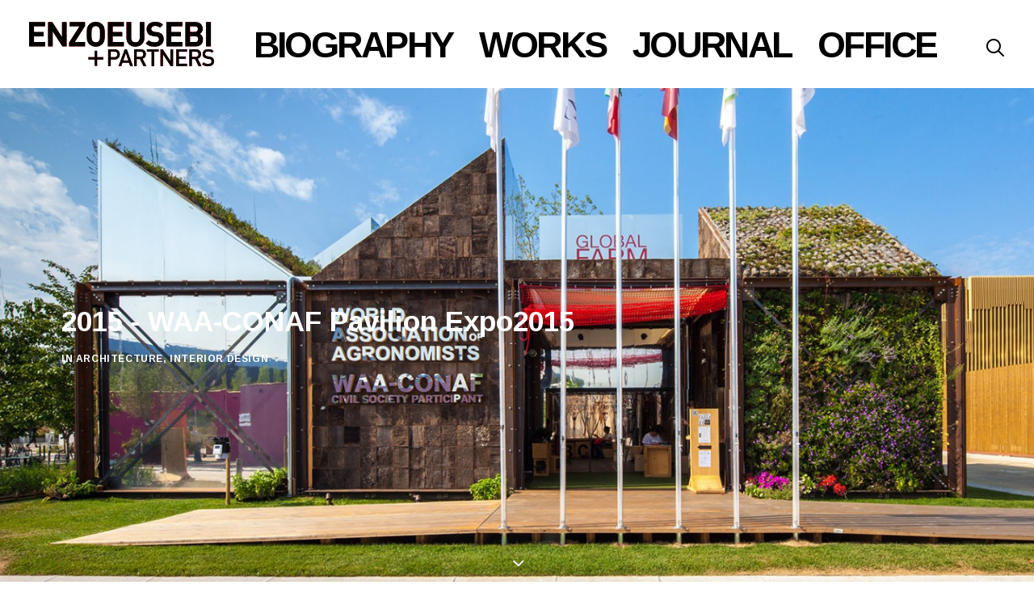

--- FILE ---
content_type: text/html; charset=UTF-8
request_url: https://www.enzoeusebi.it/portfolio/2015-waa-conaf-pavilion-expo2015/
body_size: 16652
content:
<!DOCTYPE html>
<html class=&quot;no-touch&quot; dir="ltr" lang="it-IT" prefix="og: https://ogp.me/ns#" xmlns="http://www.w3.org/1999/xhtml" prefix="og: http://ogp.me/ns# fb: http://ogp.me/ns/fb#">
<head>
<meta http-equiv="Content-Type" content="text/html; charset=UTF-8">
<meta name="viewport" content="width=device-width, initial-scale=1">
<link rel="profile" href="http://gmpg.org/xfn/11">
<link rel="pingback" href="https://www.enzoeusebi.it/xmlrpc.php">
<title>2015 – WAA-CONAF Pavilion Expo2015 - Enzo Eusebi</title>

		<!-- All in One SEO 4.5.4 - aioseo.com -->
		<meta name="robots" content="max-image-preview:large" />
		<link rel="canonical" href="https://www.enzoeusebi.it/portfolio/2015-waa-conaf-pavilion-expo2015/" />
		<meta name="generator" content="All in One SEO (AIOSEO) 4.5.4" />
		<meta property="og:locale" content="it_IT" />
		<meta property="og:site_name" content="Enzo Eusebi - Atelier di architettura, planning, interior, design, grafica" />
		<meta property="og:type" content="article" />
		<meta property="og:title" content="2015 – WAA-CONAF Pavilion Expo2015 - Enzo Eusebi" />
		<meta property="og:url" content="https://www.enzoeusebi.it/portfolio/2015-waa-conaf-pavilion-expo2015/" />
		<meta property="article:published_time" content="2015-01-13T14:52:32+00:00" />
		<meta property="article:modified_time" content="2021-11-02T11:18:28+00:00" />
		<meta name="twitter:card" content="summary_large_image" />
		<meta name="twitter:title" content="2015 – WAA-CONAF Pavilion Expo2015 - Enzo Eusebi" />
		<script type="application/ld+json" class="aioseo-schema">
			{"@context":"https:\/\/schema.org","@graph":[{"@type":"BreadcrumbList","@id":"https:\/\/www.enzoeusebi.it\/portfolio\/2015-waa-conaf-pavilion-expo2015\/#breadcrumblist","itemListElement":[{"@type":"ListItem","@id":"https:\/\/www.enzoeusebi.it\/#listItem","position":1,"name":"Home","item":"https:\/\/www.enzoeusebi.it\/","nextItem":"https:\/\/www.enzoeusebi.it\/portfolio\/2015-waa-conaf-pavilion-expo2015\/#listItem"},{"@type":"ListItem","@id":"https:\/\/www.enzoeusebi.it\/portfolio\/2015-waa-conaf-pavilion-expo2015\/#listItem","position":2,"name":"2015 - WAA-CONAF Pavilion Expo2015","previousItem":"https:\/\/www.enzoeusebi.it\/#listItem"}]},{"@type":"Organization","@id":"https:\/\/www.enzoeusebi.it\/#organization","name":"Enzo Eusebi","url":"https:\/\/www.enzoeusebi.it\/"},{"@type":"Person","@id":"https:\/\/www.enzoeusebi.it\/author\/enzo-eusebi\/#author","url":"https:\/\/www.enzoeusebi.it\/author\/enzo-eusebi\/","name":"ENZO EUSEBI","image":{"@type":"ImageObject","@id":"https:\/\/www.enzoeusebi.it\/portfolio\/2015-waa-conaf-pavilion-expo2015\/#authorImage","url":"https:\/\/secure.gravatar.com\/avatar\/11cdfe67fce4bc18fa585171e12a1883?s=96&d=mm&r=g","width":96,"height":96,"caption":"ENZO EUSEBI"}},{"@type":"WebPage","@id":"https:\/\/www.enzoeusebi.it\/portfolio\/2015-waa-conaf-pavilion-expo2015\/#webpage","url":"https:\/\/www.enzoeusebi.it\/portfolio\/2015-waa-conaf-pavilion-expo2015\/","name":"2015 \u2013 WAA-CONAF Pavilion Expo2015 - Enzo Eusebi","inLanguage":"it-IT","isPartOf":{"@id":"https:\/\/www.enzoeusebi.it\/#website"},"breadcrumb":{"@id":"https:\/\/www.enzoeusebi.it\/portfolio\/2015-waa-conaf-pavilion-expo2015\/#breadcrumblist"},"author":{"@id":"https:\/\/www.enzoeusebi.it\/author\/enzo-eusebi\/#author"},"creator":{"@id":"https:\/\/www.enzoeusebi.it\/author\/enzo-eusebi\/#author"},"image":{"@type":"ImageObject","url":"https:\/\/www.enzoeusebi.it\/wp-content\/uploads\/2016\/01\/18.jpg","@id":"https:\/\/www.enzoeusebi.it\/portfolio\/2015-waa-conaf-pavilion-expo2015\/#mainImage","width":1500,"height":1000},"primaryImageOfPage":{"@id":"https:\/\/www.enzoeusebi.it\/portfolio\/2015-waa-conaf-pavilion-expo2015\/#mainImage"},"datePublished":"2015-01-13T15:52:32+01:00","dateModified":"2021-11-02T12:18:28+01:00"},{"@type":"WebSite","@id":"https:\/\/www.enzoeusebi.it\/#website","url":"https:\/\/www.enzoeusebi.it\/","name":"Enzo Eusebi","description":"Atelier di architettura, planning, interior, design, grafica","inLanguage":"it-IT","publisher":{"@id":"https:\/\/www.enzoeusebi.it\/#organization"}}]}
		</script>
		<!-- All in One SEO -->

<link rel='dns-prefetch' href='//fonts.googleapis.com' />
<link rel="alternate" type="application/rss+xml" title="Enzo Eusebi &raquo; Feed" href="https://www.enzoeusebi.it/feed/" />
<link rel="alternate" type="application/rss+xml" title="Enzo Eusebi &raquo; Feed dei commenti" href="https://www.enzoeusebi.it/comments/feed/" />
<link rel="alternate" type="application/rss+xml" title="Enzo Eusebi &raquo; 2015 &#8211; WAA-CONAF Pavilion Expo2015 Feed dei commenti" href="https://www.enzoeusebi.it/portfolio/2015-waa-conaf-pavilion-expo2015/feed/" />
		<!-- This site uses the Google Analytics by MonsterInsights plugin v9.11.1 - Using Analytics tracking - https://www.monsterinsights.com/ -->
		<!-- Nota: MonsterInsights non è attualmente configurato su questo sito. Il proprietario del sito deve autenticarsi con Google Analytics nel pannello delle impostazioni di MonsterInsights. -->
					<!-- No tracking code set -->
				<!-- / Google Analytics by MonsterInsights -->
		<script type="text/javascript">
/* <![CDATA[ */
window._wpemojiSettings = {"baseUrl":"https:\/\/s.w.org\/images\/core\/emoji\/14.0.0\/72x72\/","ext":".png","svgUrl":"https:\/\/s.w.org\/images\/core\/emoji\/14.0.0\/svg\/","svgExt":".svg","source":{"concatemoji":"https:\/\/www.enzoeusebi.it\/wp-includes\/js\/wp-emoji-release.min.js?ver=ecf54d8458dcdd6cbdc813cdfa304c3d"}};
/*! This file is auto-generated */
!function(i,n){var o,s,e;function c(e){try{var t={supportTests:e,timestamp:(new Date).valueOf()};sessionStorage.setItem(o,JSON.stringify(t))}catch(e){}}function p(e,t,n){e.clearRect(0,0,e.canvas.width,e.canvas.height),e.fillText(t,0,0);var t=new Uint32Array(e.getImageData(0,0,e.canvas.width,e.canvas.height).data),r=(e.clearRect(0,0,e.canvas.width,e.canvas.height),e.fillText(n,0,0),new Uint32Array(e.getImageData(0,0,e.canvas.width,e.canvas.height).data));return t.every(function(e,t){return e===r[t]})}function u(e,t,n){switch(t){case"flag":return n(e,"\ud83c\udff3\ufe0f\u200d\u26a7\ufe0f","\ud83c\udff3\ufe0f\u200b\u26a7\ufe0f")?!1:!n(e,"\ud83c\uddfa\ud83c\uddf3","\ud83c\uddfa\u200b\ud83c\uddf3")&&!n(e,"\ud83c\udff4\udb40\udc67\udb40\udc62\udb40\udc65\udb40\udc6e\udb40\udc67\udb40\udc7f","\ud83c\udff4\u200b\udb40\udc67\u200b\udb40\udc62\u200b\udb40\udc65\u200b\udb40\udc6e\u200b\udb40\udc67\u200b\udb40\udc7f");case"emoji":return!n(e,"\ud83e\udef1\ud83c\udffb\u200d\ud83e\udef2\ud83c\udfff","\ud83e\udef1\ud83c\udffb\u200b\ud83e\udef2\ud83c\udfff")}return!1}function f(e,t,n){var r="undefined"!=typeof WorkerGlobalScope&&self instanceof WorkerGlobalScope?new OffscreenCanvas(300,150):i.createElement("canvas"),a=r.getContext("2d",{willReadFrequently:!0}),o=(a.textBaseline="top",a.font="600 32px Arial",{});return e.forEach(function(e){o[e]=t(a,e,n)}),o}function t(e){var t=i.createElement("script");t.src=e,t.defer=!0,i.head.appendChild(t)}"undefined"!=typeof Promise&&(o="wpEmojiSettingsSupports",s=["flag","emoji"],n.supports={everything:!0,everythingExceptFlag:!0},e=new Promise(function(e){i.addEventListener("DOMContentLoaded",e,{once:!0})}),new Promise(function(t){var n=function(){try{var e=JSON.parse(sessionStorage.getItem(o));if("object"==typeof e&&"number"==typeof e.timestamp&&(new Date).valueOf()<e.timestamp+604800&&"object"==typeof e.supportTests)return e.supportTests}catch(e){}return null}();if(!n){if("undefined"!=typeof Worker&&"undefined"!=typeof OffscreenCanvas&&"undefined"!=typeof URL&&URL.createObjectURL&&"undefined"!=typeof Blob)try{var e="postMessage("+f.toString()+"("+[JSON.stringify(s),u.toString(),p.toString()].join(",")+"));",r=new Blob([e],{type:"text/javascript"}),a=new Worker(URL.createObjectURL(r),{name:"wpTestEmojiSupports"});return void(a.onmessage=function(e){c(n=e.data),a.terminate(),t(n)})}catch(e){}c(n=f(s,u,p))}t(n)}).then(function(e){for(var t in e)n.supports[t]=e[t],n.supports.everything=n.supports.everything&&n.supports[t],"flag"!==t&&(n.supports.everythingExceptFlag=n.supports.everythingExceptFlag&&n.supports[t]);n.supports.everythingExceptFlag=n.supports.everythingExceptFlag&&!n.supports.flag,n.DOMReady=!1,n.readyCallback=function(){n.DOMReady=!0}}).then(function(){return e}).then(function(){var e;n.supports.everything||(n.readyCallback(),(e=n.source||{}).concatemoji?t(e.concatemoji):e.wpemoji&&e.twemoji&&(t(e.twemoji),t(e.wpemoji)))}))}((window,document),window._wpemojiSettings);
/* ]]> */
</script>
<link rel='stylesheet' id='formidable-css' href='https://www.enzoeusebi.it/wp-content/uploads/formidable/css/formidablepro.css?ver=2.0.15' type='text/css' media='all' />
<link rel='stylesheet' id='sbr_styles-css' href='https://www.enzoeusebi.it/wp-content/plugins/reviews-feed/assets/css/sbr-styles.css?ver=1.1' type='text/css' media='all' />
<link rel='stylesheet' id='sbi_styles-css' href='https://www.enzoeusebi.it/wp-content/plugins/instagram-feed/css/sbi-styles.min.css?ver=6.2.7' type='text/css' media='all' />
<style id='wp-emoji-styles-inline-css' type='text/css'>

	img.wp-smiley, img.emoji {
		display: inline !important;
		border: none !important;
		box-shadow: none !important;
		height: 1em !important;
		width: 1em !important;
		margin: 0 0.07em !important;
		vertical-align: -0.1em !important;
		background: none !important;
		padding: 0 !important;
	}
</style>
<link rel='stylesheet' id='wp-block-library-css' href='https://www.enzoeusebi.it/wp-includes/css/dist/block-library/style.min.css?ver=ecf54d8458dcdd6cbdc813cdfa304c3d' type='text/css' media='all' />
<style id='classic-theme-styles-inline-css' type='text/css'>
/*! This file is auto-generated */
.wp-block-button__link{color:#fff;background-color:#32373c;border-radius:9999px;box-shadow:none;text-decoration:none;padding:calc(.667em + 2px) calc(1.333em + 2px);font-size:1.125em}.wp-block-file__button{background:#32373c;color:#fff;text-decoration:none}
</style>
<style id='global-styles-inline-css' type='text/css'>
body{--wp--preset--color--black: #000000;--wp--preset--color--cyan-bluish-gray: #abb8c3;--wp--preset--color--white: #ffffff;--wp--preset--color--pale-pink: #f78da7;--wp--preset--color--vivid-red: #cf2e2e;--wp--preset--color--luminous-vivid-orange: #ff6900;--wp--preset--color--luminous-vivid-amber: #fcb900;--wp--preset--color--light-green-cyan: #7bdcb5;--wp--preset--color--vivid-green-cyan: #00d084;--wp--preset--color--pale-cyan-blue: #8ed1fc;--wp--preset--color--vivid-cyan-blue: #0693e3;--wp--preset--color--vivid-purple: #9b51e0;--wp--preset--gradient--vivid-cyan-blue-to-vivid-purple: linear-gradient(135deg,rgba(6,147,227,1) 0%,rgb(155,81,224) 100%);--wp--preset--gradient--light-green-cyan-to-vivid-green-cyan: linear-gradient(135deg,rgb(122,220,180) 0%,rgb(0,208,130) 100%);--wp--preset--gradient--luminous-vivid-amber-to-luminous-vivid-orange: linear-gradient(135deg,rgba(252,185,0,1) 0%,rgba(255,105,0,1) 100%);--wp--preset--gradient--luminous-vivid-orange-to-vivid-red: linear-gradient(135deg,rgba(255,105,0,1) 0%,rgb(207,46,46) 100%);--wp--preset--gradient--very-light-gray-to-cyan-bluish-gray: linear-gradient(135deg,rgb(238,238,238) 0%,rgb(169,184,195) 100%);--wp--preset--gradient--cool-to-warm-spectrum: linear-gradient(135deg,rgb(74,234,220) 0%,rgb(151,120,209) 20%,rgb(207,42,186) 40%,rgb(238,44,130) 60%,rgb(251,105,98) 80%,rgb(254,248,76) 100%);--wp--preset--gradient--blush-light-purple: linear-gradient(135deg,rgb(255,206,236) 0%,rgb(152,150,240) 100%);--wp--preset--gradient--blush-bordeaux: linear-gradient(135deg,rgb(254,205,165) 0%,rgb(254,45,45) 50%,rgb(107,0,62) 100%);--wp--preset--gradient--luminous-dusk: linear-gradient(135deg,rgb(255,203,112) 0%,rgb(199,81,192) 50%,rgb(65,88,208) 100%);--wp--preset--gradient--pale-ocean: linear-gradient(135deg,rgb(255,245,203) 0%,rgb(182,227,212) 50%,rgb(51,167,181) 100%);--wp--preset--gradient--electric-grass: linear-gradient(135deg,rgb(202,248,128) 0%,rgb(113,206,126) 100%);--wp--preset--gradient--midnight: linear-gradient(135deg,rgb(2,3,129) 0%,rgb(40,116,252) 100%);--wp--preset--font-size--small: 13px;--wp--preset--font-size--medium: 20px;--wp--preset--font-size--large: 36px;--wp--preset--font-size--x-large: 42px;--wp--preset--spacing--20: 0.44rem;--wp--preset--spacing--30: 0.67rem;--wp--preset--spacing--40: 1rem;--wp--preset--spacing--50: 1.5rem;--wp--preset--spacing--60: 2.25rem;--wp--preset--spacing--70: 3.38rem;--wp--preset--spacing--80: 5.06rem;--wp--preset--shadow--natural: 6px 6px 9px rgba(0, 0, 0, 0.2);--wp--preset--shadow--deep: 12px 12px 50px rgba(0, 0, 0, 0.4);--wp--preset--shadow--sharp: 6px 6px 0px rgba(0, 0, 0, 0.2);--wp--preset--shadow--outlined: 6px 6px 0px -3px rgba(255, 255, 255, 1), 6px 6px rgba(0, 0, 0, 1);--wp--preset--shadow--crisp: 6px 6px 0px rgba(0, 0, 0, 1);}:where(.is-layout-flex){gap: 0.5em;}:where(.is-layout-grid){gap: 0.5em;}body .is-layout-flow > .alignleft{float: left;margin-inline-start: 0;margin-inline-end: 2em;}body .is-layout-flow > .alignright{float: right;margin-inline-start: 2em;margin-inline-end: 0;}body .is-layout-flow > .aligncenter{margin-left: auto !important;margin-right: auto !important;}body .is-layout-constrained > .alignleft{float: left;margin-inline-start: 0;margin-inline-end: 2em;}body .is-layout-constrained > .alignright{float: right;margin-inline-start: 2em;margin-inline-end: 0;}body .is-layout-constrained > .aligncenter{margin-left: auto !important;margin-right: auto !important;}body .is-layout-constrained > :where(:not(.alignleft):not(.alignright):not(.alignfull)){max-width: var(--wp--style--global--content-size);margin-left: auto !important;margin-right: auto !important;}body .is-layout-constrained > .alignwide{max-width: var(--wp--style--global--wide-size);}body .is-layout-flex{display: flex;}body .is-layout-flex{flex-wrap: wrap;align-items: center;}body .is-layout-flex > *{margin: 0;}body .is-layout-grid{display: grid;}body .is-layout-grid > *{margin: 0;}:where(.wp-block-columns.is-layout-flex){gap: 2em;}:where(.wp-block-columns.is-layout-grid){gap: 2em;}:where(.wp-block-post-template.is-layout-flex){gap: 1.25em;}:where(.wp-block-post-template.is-layout-grid){gap: 1.25em;}.has-black-color{color: var(--wp--preset--color--black) !important;}.has-cyan-bluish-gray-color{color: var(--wp--preset--color--cyan-bluish-gray) !important;}.has-white-color{color: var(--wp--preset--color--white) !important;}.has-pale-pink-color{color: var(--wp--preset--color--pale-pink) !important;}.has-vivid-red-color{color: var(--wp--preset--color--vivid-red) !important;}.has-luminous-vivid-orange-color{color: var(--wp--preset--color--luminous-vivid-orange) !important;}.has-luminous-vivid-amber-color{color: var(--wp--preset--color--luminous-vivid-amber) !important;}.has-light-green-cyan-color{color: var(--wp--preset--color--light-green-cyan) !important;}.has-vivid-green-cyan-color{color: var(--wp--preset--color--vivid-green-cyan) !important;}.has-pale-cyan-blue-color{color: var(--wp--preset--color--pale-cyan-blue) !important;}.has-vivid-cyan-blue-color{color: var(--wp--preset--color--vivid-cyan-blue) !important;}.has-vivid-purple-color{color: var(--wp--preset--color--vivid-purple) !important;}.has-black-background-color{background-color: var(--wp--preset--color--black) !important;}.has-cyan-bluish-gray-background-color{background-color: var(--wp--preset--color--cyan-bluish-gray) !important;}.has-white-background-color{background-color: var(--wp--preset--color--white) !important;}.has-pale-pink-background-color{background-color: var(--wp--preset--color--pale-pink) !important;}.has-vivid-red-background-color{background-color: var(--wp--preset--color--vivid-red) !important;}.has-luminous-vivid-orange-background-color{background-color: var(--wp--preset--color--luminous-vivid-orange) !important;}.has-luminous-vivid-amber-background-color{background-color: var(--wp--preset--color--luminous-vivid-amber) !important;}.has-light-green-cyan-background-color{background-color: var(--wp--preset--color--light-green-cyan) !important;}.has-vivid-green-cyan-background-color{background-color: var(--wp--preset--color--vivid-green-cyan) !important;}.has-pale-cyan-blue-background-color{background-color: var(--wp--preset--color--pale-cyan-blue) !important;}.has-vivid-cyan-blue-background-color{background-color: var(--wp--preset--color--vivid-cyan-blue) !important;}.has-vivid-purple-background-color{background-color: var(--wp--preset--color--vivid-purple) !important;}.has-black-border-color{border-color: var(--wp--preset--color--black) !important;}.has-cyan-bluish-gray-border-color{border-color: var(--wp--preset--color--cyan-bluish-gray) !important;}.has-white-border-color{border-color: var(--wp--preset--color--white) !important;}.has-pale-pink-border-color{border-color: var(--wp--preset--color--pale-pink) !important;}.has-vivid-red-border-color{border-color: var(--wp--preset--color--vivid-red) !important;}.has-luminous-vivid-orange-border-color{border-color: var(--wp--preset--color--luminous-vivid-orange) !important;}.has-luminous-vivid-amber-border-color{border-color: var(--wp--preset--color--luminous-vivid-amber) !important;}.has-light-green-cyan-border-color{border-color: var(--wp--preset--color--light-green-cyan) !important;}.has-vivid-green-cyan-border-color{border-color: var(--wp--preset--color--vivid-green-cyan) !important;}.has-pale-cyan-blue-border-color{border-color: var(--wp--preset--color--pale-cyan-blue) !important;}.has-vivid-cyan-blue-border-color{border-color: var(--wp--preset--color--vivid-cyan-blue) !important;}.has-vivid-purple-border-color{border-color: var(--wp--preset--color--vivid-purple) !important;}.has-vivid-cyan-blue-to-vivid-purple-gradient-background{background: var(--wp--preset--gradient--vivid-cyan-blue-to-vivid-purple) !important;}.has-light-green-cyan-to-vivid-green-cyan-gradient-background{background: var(--wp--preset--gradient--light-green-cyan-to-vivid-green-cyan) !important;}.has-luminous-vivid-amber-to-luminous-vivid-orange-gradient-background{background: var(--wp--preset--gradient--luminous-vivid-amber-to-luminous-vivid-orange) !important;}.has-luminous-vivid-orange-to-vivid-red-gradient-background{background: var(--wp--preset--gradient--luminous-vivid-orange-to-vivid-red) !important;}.has-very-light-gray-to-cyan-bluish-gray-gradient-background{background: var(--wp--preset--gradient--very-light-gray-to-cyan-bluish-gray) !important;}.has-cool-to-warm-spectrum-gradient-background{background: var(--wp--preset--gradient--cool-to-warm-spectrum) !important;}.has-blush-light-purple-gradient-background{background: var(--wp--preset--gradient--blush-light-purple) !important;}.has-blush-bordeaux-gradient-background{background: var(--wp--preset--gradient--blush-bordeaux) !important;}.has-luminous-dusk-gradient-background{background: var(--wp--preset--gradient--luminous-dusk) !important;}.has-pale-ocean-gradient-background{background: var(--wp--preset--gradient--pale-ocean) !important;}.has-electric-grass-gradient-background{background: var(--wp--preset--gradient--electric-grass) !important;}.has-midnight-gradient-background{background: var(--wp--preset--gradient--midnight) !important;}.has-small-font-size{font-size: var(--wp--preset--font-size--small) !important;}.has-medium-font-size{font-size: var(--wp--preset--font-size--medium) !important;}.has-large-font-size{font-size: var(--wp--preset--font-size--large) !important;}.has-x-large-font-size{font-size: var(--wp--preset--font-size--x-large) !important;}
.wp-block-navigation a:where(:not(.wp-element-button)){color: inherit;}
:where(.wp-block-post-template.is-layout-flex){gap: 1.25em;}:where(.wp-block-post-template.is-layout-grid){gap: 1.25em;}
:where(.wp-block-columns.is-layout-flex){gap: 2em;}:where(.wp-block-columns.is-layout-grid){gap: 2em;}
.wp-block-pullquote{font-size: 1.5em;line-height: 1.6;}
</style>
<link rel='stylesheet' id='layerslider-css' href='https://www.enzoeusebi.it/wp-content/plugins/LayerSlider/static/css/layerslider.css?ver=5.6.2' type='text/css' media='all' />
<link rel='stylesheet' id='ls-google-fonts-css' href='https://fonts.googleapis.com/css?family=Lato:100,300,regular,700,900%7COpen+Sans:300%7CIndie+Flower:regular%7COswald:300,regular,700&#038;subset=latin%2Clatin-ext' type='text/css' media='all' />
<link rel='stylesheet' id='ctf_styles-css' href='https://www.enzoeusebi.it/wp-content/plugins/custom-twitter-feeds/css/ctf-styles.min.css?ver=2.2.1' type='text/css' media='all' />
<link rel='stylesheet' id='uncodefont-google-css' href='//fonts.googleapis.com/css?family=Poppins%3A300%2Cregular%2C500%2C600%2C700%7CHind%3A300%2Cregular%2C500%2C600%2C700%7COswald%3A300%2Cregular%2C700%7CArimo%3Aregular%2Citalic%2C700%2C700italic&#038;subset=devanagari%2Clatin-ext%2Clatin%2Cvietnamese%2Cgreek%2Cgreek-ext%2Ccyrillic-ext%2Ccyrillic&#038;ver=2.8.10' type='text/css' media='all' />
<link rel='stylesheet' id='uncode-style-css' href='https://www.enzoeusebi.it/wp-content/themes/eusebi/library/css/style.css?ver=ecf54d8458dcdd6cbdc813cdfa304c3d' type='text/css' media='all' />
<style id='uncode-style-inline-css' type='text/css'>

@media (max-width: 959px) { .navbar-brand > * { height: 35px !important;}}
@media (min-width: 960px) { .limit-width { max-width: 1200px; margin: auto;}}
.menu-primary ul.menu-smart > li > a, .menu-primary ul.menu-smart li.dropdown > a, .menu-primary ul.menu-smart li.mega-menu > a, .vmenu-container ul.menu-smart > li > a, .vmenu-container ul.menu-smart li.dropdown > a { text-transform: uppercase; }
#changer-back-color { transition: background-color 1000ms cubic-bezier(0.25, 1, 0.5, 1) !important; } #changer-back-color > div { transition: opacity 1000ms cubic-bezier(0.25, 1, 0.5, 1) !important; } body.bg-changer-init.disable-hover .main-wrapper .style-light,  body.bg-changer-init.disable-hover .main-wrapper .style-light h1,  body.bg-changer-init.disable-hover .main-wrapper .style-light h2, body.bg-changer-init.disable-hover .main-wrapper .style-light h3, body.bg-changer-init.disable-hover .main-wrapper .style-light h4, body.bg-changer-init.disable-hover .main-wrapper .style-light h5, body.bg-changer-init.disable-hover .main-wrapper .style-light h6, body.bg-changer-init.disable-hover .main-wrapper .style-light a, body.bg-changer-init.disable-hover .main-wrapper .style-dark, body.bg-changer-init.disable-hover .main-wrapper .style-dark h1, body.bg-changer-init.disable-hover .main-wrapper .style-dark h2, body.bg-changer-init.disable-hover .main-wrapper .style-dark h3, body.bg-changer-init.disable-hover .main-wrapper .style-dark h4, body.bg-changer-init.disable-hover .main-wrapper .style-dark h5, body.bg-changer-init.disable-hover .main-wrapper .style-dark h6, body.bg-changer-init.disable-hover .main-wrapper .style-dark a { transition: color 1000ms cubic-bezier(0.25, 1, 0.5, 1) !important; }
</style>
<link rel='stylesheet' id='cff-css' href='https://www.enzoeusebi.it/wp-content/plugins/custom-facebook-feed/assets/css/cff-style.min.css?ver=4.2.1' type='text/css' media='all' />
<link rel='stylesheet' id='sb-font-awesome-css' href='https://www.enzoeusebi.it/wp-content/plugins/custom-facebook-feed/assets/css/font-awesome.min.css?ver=4.7.0' type='text/css' media='all' />
<link rel='stylesheet' id='uncode-icons-css' href='https://www.enzoeusebi.it/wp-content/themes/eusebi/library/css/uncode-icons.css?ver=1998189596' type='text/css' media='all' />
<link rel='stylesheet' id='uncode-custom-style-css' href='https://www.enzoeusebi.it/wp-content/themes/eusebi/library/css/style-custom.css?ver=1998189596' type='text/css' media='all' />
<script type="text/javascript" src="https://www.enzoeusebi.it/wp-content/plugins/LayerSlider/static/js/greensock.js?ver=1.11.8" id="greensock-js"></script>
<script type="text/javascript" src="https://www.enzoeusebi.it/wp-includes/js/jquery/jquery.min.js?ver=3.7.1" id="jquery-core-js"></script>
<script type="text/javascript" src="https://www.enzoeusebi.it/wp-includes/js/jquery/jquery-migrate.min.js?ver=3.4.1" id="jquery-migrate-js"></script>
<script type="text/javascript" src="https://www.enzoeusebi.it/wp-content/plugins/LayerSlider/static/js/layerslider.kreaturamedia.jquery.js?ver=5.6.2" id="layerslider-js"></script>
<script type="text/javascript" src="https://www.enzoeusebi.it/wp-content/plugins/LayerSlider/static/js/layerslider.transitions.js?ver=5.6.2" id="layerslider-transitions-js"></script>
<script type="text/javascript" src="/wp-content/themes/eusebi/library/js/ai-uncode.js" id="uncodeAI" data-home="/" data-path="/" data-breakpoints-images="516,720,1032,1440,2064,2880" id="ai-uncode-js"></script>
<script type="text/javascript" id="uncode-init-js-extra">
/* <![CDATA[ */
var SiteParameters = {"days":"giorni","hours":"ore","minutes":"minuti","seconds":"secondi","constant_scroll":"on","scroll_speed":"2","parallax_factor":"0.25","loading":"Caricamento...","slide_name":"slide","slide_footer":"footer","ajax_url":"https:\/\/www.enzoeusebi.it\/wp-admin\/admin-ajax.php","nonce_adaptive_images":"20eb52fb21","nonce_srcset_async":"131b5d3348","enable_debug":"","block_mobile_videos":"","is_frontend_editor":"","main_width":["1200","px"],"mobile_parallax_allowed":"","listen_for_screen_update":"1","wireframes_plugin_active":"","sticky_elements":"off","resize_quality":"90","register_metadata":"","bg_changer_time":"1000","update_wc_fragments":"1","optimize_shortpixel_image":"","menu_mobile_offcanvas_gap":"45","custom_cursor_selector":"[href], .trigger-overlay, .owl-next, .owl-prev, .owl-dot, input[type=\"submit\"], input[type=\"checkbox\"], button[type=\"submit\"], a[class^=\"ilightbox\"], .ilightbox-thumbnail, .ilightbox-prev, .ilightbox-next, .overlay-close, .unmodal-close, .qty-inset > span, .share-button li, .uncode-post-titles .tmb.tmb-click-area, .btn-link, .tmb-click-row .t-inside, .lg-outer button, .lg-thumb img, a[data-lbox], .uncode-close-offcanvas-overlay","mobile_parallax_animation":"","lbox_enhanced":"","native_media_player":"1","vimeoPlayerParams":"?autoplay=0","ajax_filter_key_search":"key","ajax_filter_key_unfilter":"unfilter","index_pagination_disable_scroll":"","index_pagination_scroll_to":"","uncode_wc_popup_cart_qty":"","uncode_adaptive":"1","ai_breakpoints":"516,720,1032,1440,2064,2880"};
/* ]]> */
</script>
<script type="text/javascript" src="https://www.enzoeusebi.it/wp-content/themes/eusebi/library/js/init.js?ver=1998189596" id="uncode-init-js"></script>
<script></script><link rel="https://api.w.org/" href="https://www.enzoeusebi.it/wp-json/" /><link rel="alternate" type="application/json" href="https://www.enzoeusebi.it/wp-json/wp/v2/portfolio/1896" /><link rel="EditURI" type="application/rsd+xml" title="RSD" href="https://www.enzoeusebi.it/xmlrpc.php?rsd" />

<link rel='shortlink' href='https://www.enzoeusebi.it/?p=1896' />
<link rel="alternate" type="application/json+oembed" href="https://www.enzoeusebi.it/wp-json/oembed/1.0/embed?url=https%3A%2F%2Fwww.enzoeusebi.it%2Fportfolio%2F2015-waa-conaf-pavilion-expo2015%2F" />
<link rel="alternate" type="text/xml+oembed" href="https://www.enzoeusebi.it/wp-json/oembed/1.0/embed?url=https%3A%2F%2Fwww.enzoeusebi.it%2Fportfolio%2F2015-waa-conaf-pavilion-expo2015%2F&#038;format=xml" />
<link rel="apple-touch-icon" sizes="57x57" href="/wp-content/uploads/fbrfg/apple-touch-icon-57x57.png">
<link rel="apple-touch-icon" sizes="60x60" href="/wp-content/uploads/fbrfg/apple-touch-icon-60x60.png">
<link rel="apple-touch-icon" sizes="72x72" href="/wp-content/uploads/fbrfg/apple-touch-icon-72x72.png">
<link rel="apple-touch-icon" sizes="76x76" href="/wp-content/uploads/fbrfg/apple-touch-icon-76x76.png">
<link rel="apple-touch-icon" sizes="114x114" href="/wp-content/uploads/fbrfg/apple-touch-icon-114x114.png">
<link rel="apple-touch-icon" sizes="120x120" href="/wp-content/uploads/fbrfg/apple-touch-icon-120x120.png">
<link rel="apple-touch-icon" sizes="144x144" href="/wp-content/uploads/fbrfg/apple-touch-icon-144x144.png">
<link rel="apple-touch-icon" sizes="152x152" href="/wp-content/uploads/fbrfg/apple-touch-icon-152x152.png">
<link rel="apple-touch-icon" sizes="180x180" href="/wp-content/uploads/fbrfg/apple-touch-icon-180x180.png">
<link rel="icon" type="image/png" href="/wp-content/uploads/fbrfg/favicon-32x32.png" sizes="32x32">
<link rel="icon" type="image/png" href="/wp-content/uploads/fbrfg/favicon-194x194.png" sizes="194x194">
<link rel="icon" type="image/png" href="/wp-content/uploads/fbrfg/favicon-96x96.png" sizes="96x96">
<link rel="icon" type="image/png" href="/wp-content/uploads/fbrfg/android-chrome-192x192.png" sizes="192x192">
<link rel="icon" type="image/png" href="/wp-content/uploads/fbrfg/favicon-16x16.png" sizes="16x16">
<link rel="manifest" href="/wp-content/uploads/fbrfg/manifest.json">
<link rel="mask-icon" href="/wp-content/uploads/fbrfg/safari-pinned-tab.svg" color="#5bbad5">
<link rel="shortcut icon" href="/wp-content/uploads/fbrfg/favicon.ico">
<meta name="msapplication-TileColor" content="#7292a2">
<meta name="msapplication-TileImage" content="/wp-content/uploads/fbrfg/mstile-144x144.png">
<meta name="msapplication-config" content="/wp-content/uploads/fbrfg/browserconfig.xml">
<meta name="theme-color" content="#ffffff"><style type="text/css">.recentcomments a{display:inline !important;padding:0 !important;margin:0 !important;}</style><meta name="generator" content="Powered by Slider Revolution 6.6.20 - responsive, Mobile-Friendly Slider Plugin for WordPress with comfortable drag and drop interface." />
<script>function setREVStartSize(e){
			//window.requestAnimationFrame(function() {
				window.RSIW = window.RSIW===undefined ? window.innerWidth : window.RSIW;
				window.RSIH = window.RSIH===undefined ? window.innerHeight : window.RSIH;
				try {
					var pw = document.getElementById(e.c).parentNode.offsetWidth,
						newh;
					pw = pw===0 || isNaN(pw) || (e.l=="fullwidth" || e.layout=="fullwidth") ? window.RSIW : pw;
					e.tabw = e.tabw===undefined ? 0 : parseInt(e.tabw);
					e.thumbw = e.thumbw===undefined ? 0 : parseInt(e.thumbw);
					e.tabh = e.tabh===undefined ? 0 : parseInt(e.tabh);
					e.thumbh = e.thumbh===undefined ? 0 : parseInt(e.thumbh);
					e.tabhide = e.tabhide===undefined ? 0 : parseInt(e.tabhide);
					e.thumbhide = e.thumbhide===undefined ? 0 : parseInt(e.thumbhide);
					e.mh = e.mh===undefined || e.mh=="" || e.mh==="auto" ? 0 : parseInt(e.mh,0);
					if(e.layout==="fullscreen" || e.l==="fullscreen")
						newh = Math.max(e.mh,window.RSIH);
					else{
						e.gw = Array.isArray(e.gw) ? e.gw : [e.gw];
						for (var i in e.rl) if (e.gw[i]===undefined || e.gw[i]===0) e.gw[i] = e.gw[i-1];
						e.gh = e.el===undefined || e.el==="" || (Array.isArray(e.el) && e.el.length==0)? e.gh : e.el;
						e.gh = Array.isArray(e.gh) ? e.gh : [e.gh];
						for (var i in e.rl) if (e.gh[i]===undefined || e.gh[i]===0) e.gh[i] = e.gh[i-1];
											
						var nl = new Array(e.rl.length),
							ix = 0,
							sl;
						e.tabw = e.tabhide>=pw ? 0 : e.tabw;
						e.thumbw = e.thumbhide>=pw ? 0 : e.thumbw;
						e.tabh = e.tabhide>=pw ? 0 : e.tabh;
						e.thumbh = e.thumbhide>=pw ? 0 : e.thumbh;
						for (var i in e.rl) nl[i] = e.rl[i]<window.RSIW ? 0 : e.rl[i];
						sl = nl[0];
						for (var i in nl) if (sl>nl[i] && nl[i]>0) { sl = nl[i]; ix=i;}
						var m = pw>(e.gw[ix]+e.tabw+e.thumbw) ? 1 : (pw-(e.tabw+e.thumbw)) / (e.gw[ix]);
						newh =  (e.gh[ix] * m) + (e.tabh + e.thumbh);
					}
					var el = document.getElementById(e.c);
					if (el!==null && el) el.style.height = newh+"px";
					el = document.getElementById(e.c+"_wrapper");
					if (el!==null && el) {
						el.style.height = newh+"px";
						el.style.display = "block";
					}
				} catch(e){
					console.log("Failure at Presize of Slider:" + e)
				}
			//});
		  };</script>
<style id="sccss">/* Enter Your Custom CSS Here */

/* GENERALI */

/* BODY */
p{font-size: 20px;line-height: 26px;}


/* LOGO */
@media only screen and (min-width: 960px) {
#main-logo { background: none; }
/*header.style-light-override:not(.is_stuck).menu-transparent #main-logo { background-image: url('http://www.enzoeusebi.it/wp-content/uploads/2015/05/logo_eusebi_bianco.png'); background-size: cover; }*/
header.style-light-override:not(.is_stuck).menu-transparent #main-logo { background-image: url('http://www.enzoeusebi.it/wp-content/uploads/2015/05/enzo_eusebi_logo_rosso1.png'); background-size: cover; }
/*header.style-light-override:not(.is_stuck).menu-transparent #main-logo a img { display: none; }*/
}

/* MENU */
#menu-default-menu > .menu-item > a { font-size: 4vw; letter-spacing: -0.2vw; }
body.hmenu-position-center .main-menu-container .navbar-nav.navbar-nav-last { min-width: auto; z-index: 999; }
.menu-container.style-color-xsdn-bg.menu-no-borders { max-width: 100%!important; left: 0; }
/*
.submenu-dark .menu-horizontal .menu-smart ul { background-color: #fff; padding: 0; margin-top: -20px!important; -webkit-box-shadow: none!important; -moz-box-shadow: none!important; -ms-box-shadow: none!important; -o-box-shadow: none!important; box-shadow: none!important; }
header.style-light-override:not(.is_stuck).menu-transparent ul.menu-smart ul.drop-menu { background: transparent; }
ul.menu-smart ul.drop-menu li { display: inline-block; background-color: #fff; padding-bottom: 10px; }
ul.menu-smart ul.drop-menu li a { border-bottom: 2px solid transparent; }
ul.menu-smart ul.drop-menu li a:hover { border-bottom: 2px solid #000; }
header.style-light-override:not(.is_stuck).menu-transparent ul.menu-smart ul.drop-menu li { background-color: transparent; }
header.style-light-override:not(.is_stuck).menu-transparent ul.menu-smart ul.drop-menu li a { color: #fff; }
header.style-light-override:not(.is_stuck).menu-transparent ul.menu-smart ul.drop-menu li a:hover { border-bottom: 2px solid #fff; }
ul.menu-smart ul.drop-menu li a { font-size: 1.5vw; letter-spacing: -0.1vw; font-weight: bold; margin-right: 10px; text-transform: uppercase; padding: 0 5px; }
@media only screen and (max-width: 959px) {
  .submenu-dark .menu-smart { background-color: #fff; }
}
*/
/* SLIDER IN HOME */
.header-wrapper .owl-dots-inside > .owl-dots {padding: 9px 9px 40px 9px;}
.header-style-light .owl-prev, .header-style-light .owl-next{color:#fff}
.header-style-light .header-wrapper .header-scrolldown i{color:#fff}
.owl-item a { color: #fff; }

/* OVERLAY - SEARCH */
body[class*=hmenu] .search-icon i:not(.fa-dropdown) { top: 4px; font-size: 24px; z-index: 9999; }
.overlay .lines { top: 5px; }
.overlay .lines:before, .overlay .lines:after { background: #fff; }
.overlay .lines-button.x2.overlay-close .lines:before, .overlay .lines-button.x2.overlay-close .lines:after { width: 30px; }
.overlay .lines:after { top: 6px!important; }

/* SCROLL TO TOP */
.style-light .btn-default{color:#000!important}

.widget-container .widget-title {
    word-break: break-word;
    padding: 0px 0px 10px 0px;
    margin: 0px 0px 10px 0px;
    border-bottom-width: 1px;
    border-bottom-style: solid;
    margin-top: 0;
}

/* SINGLE - WORKS */
.header-content-inner h1.header-title.h1, .style-light .header-main-container .post-info, .style-light .header-main-container .post-info a { color: #fff; }
.style-light .header-main-container .post-info a:hover { text-decoration: underline; }

/* FORM */
.style-light input:not([type='submit']):not([type='button']):not([type='number']):not([type='checkbox']):not([type='radio']):focus, .style-light textarea:focus, .style-light.style-override input:not([type='submit']):not([type='button']):not([type='number']):not([type='checkbox']):not([type='radio']):focus, .style-light.style-override textarea:focus, .style-dark .style-light input:not([type='submit']):not([type='button']):not([type='number']):not([type='checkbox']):not([type='radio']):focus, .style-dark .style-light textarea:focus { border-color: #000; }
.style-light input:not([type='submit']):not([type='button']):not([type='number']):not([type='checkbox']):not([type='radio']):focus, .style-light textarea:focus, .style-light.style-override input:not([type='submit']):not([type='button']):not([type='number']):not([type='checkbox']):not([type='radio']):focus, .style-light.style-override textarea:focus, .style-dark .style-light input:not([type='submit']):not([type='button']):not([type='number']):not([type='checkbox']):not([type='radio']):focus, .style-dark .style-light textarea:focus, .frm_style_formidable-style.with_frm_style .form-field input:not([type=file]):focus, .frm_style_formidable-style.with_frm_style select:focus, .frm_style_formidable-style.with_frm_style textarea:focus, .frm_style_formidable-style.with_frm_style .frm_focus_field input[type=text], .frm_style_formidable-style.with_frm_style .frm_focus_field input[type=password], .frm_style_formidable-style.with_frm_style .frm_focus_field input[type=email], .frm_style_formidable-style.with_frm_style .frm_focus_field input[type=number], .frm_style_formidable-style.with_frm_style .frm_focus_field input[type=url], .frm_style_formidable-style.with_frm_style .frm_focus_field input[type=tel], .frm_style_formidable-style.with_frm_style .frm_focus_field input[type=search], .frm_form_fields_active_style, .frm_style_formidable-style.with_frm_style .chosen-container-active .chosen-choices { box-shadow: none; } 
input[type="submit"]:hover { background-color: #000!important; }



/* VIDEO */
.video-container {
    position: relative;
    padding-bottom: 55.6%;
    padding-top: 5px;
    height: 0;
    overflow: hidden;
}

.video-container iframe {
position: absolute;
top: 0;
left: 0;
width: 100%;
height: 100%;
}

/* CUSTOM INSTAGRAM */
/*body:not(.smartphone) .instafeed_container { margin-top: -150px; }*/
#sb_instagram { max-width: 1400px; }
#sbi_images .sbi_item { opacity: 0; }
.insta_full { opacity: 0; }
#instagram_container > * { box-sizing: border-box; }

.instafeed_container.clone #sbi_images {
    text-align: center;
}

#sb_instagram #sbi_images .sbi_item.insta_item {
  /*float: left;*/
  float: none;
  background-color: #ededed;
  margin-right: 20px!important;
  position: relative;
}
#sb_instagram #sbi_images .sbi_item.insta_item.big {
  width: 46%;
  min-width: 600px;
  margin-right: 80px!important;
}
#sb_instagram #sbi_images .sbi_item.insta_item.medium {
  width: 22%;
  min-width: 440px;
  margin-right: 60px!important;
}
#sb_instagram #sbi_images .sbi_item.insta_item.small {
  width: 10%;
  min-width: 340px;
  margin-right: 40px!important;
}
#sb_instagram #sbi_images .sbi_item.insta_item.topmargin1 { margin-top: 20px!important; }
#sb_instagram #sbi_images .sbi_item.insta_item.topmargin2 { margin-top: 50px!important; }
#sb_instagram #sbi_images .sbi_item.insta_item.topmargin3 { margin-top: 100px!important; }
#sb_instagram #sbi_images .sbi_item.insta_item.topmargin4 { margin-top: 200px!important; }
#sb_instagram #sbi_images .sbi_item.insta_item.leftmargin1 { margin-left: 10px!important; }
#sb_instagram #sbi_images .sbi_item.insta_item.leftmargin2 { margin-left: 20px!important; }
#sb_instagram #sbi_images .sbi_item.insta_item.leftmargin3 { margin-left: 30px!important; }
#sb_instagram #sbi_images .sbi_item.insta_item.leftmargin4 { margin-left: 40px!important; }
#sb_instagram #sbi_images .sbi_item.insta_item img {
  width: 100%;
  height: auto;
  padding: 20px;
}

.insta_title { margin: -8px 0 12px; }
.insta_title h3 { margin: 0; font-size: 18px; text-transform: uppercase; color: #000; line-height: 18px; text-align: left; }
.insta_date { margin: 12px 0 -8px; text-align: left; }
.insta_date .timeago { line-height: 18px; font-weight: bold; color: #000; }

.smartphone #sb_instagram { padding-bottom: 0!important; }
.smartphone #sb_instagram #sbi_images .sbi_item { float: none; margin: 0 0 20px; width: 100%; min-width: auto; }

.insta_full .heading-text { background: #fff; display: inline-block; padding: 30px; }
.insta_full .heading-text h2 { font-size: 38px; text-transform: uppercase; letter-spacing: -0.1vw; }
.insta_full .uncode_text_column { background: #fff; display: inline-block; padding: 30px; }

.page-id-2725 #page-header { display: none; }

/* media rules */
@media only screen and ( max-width: 1440px) {
  #menu-default-menu .menu-item a { font-size: 3.5vw; letter-spacing: -0.2vw; }
  .tablet .hmenu .navbar-nav-first { max-width: 90%; }


}




/*MOBILE */

/* MENU */

.smartphone .submenu-dark .menu-horizontal .menu-smart ul {background-color:#fff!important;}
.smartphone .style-dark input {border-color:#000!important;}
.smartphone .style-dark input {background-color:#fff!important;}
.smartphone .menu-smart{background-color:#fff!important;}
.smartphone #menu-default-menu .menu-item a {font-size:30px;}
.smartphone #main-logo .navbar-brand img {width: auto; height:100%; top: 10px;}

/* WORKS */
.smartphone .isotope-filters ul.menu-smart > li > span > a{font-size:18px;}

/* PROGETTI IN HOME GENERALE */
.mobile .tmb-desaturated.tmb .t-entry-visual img {
-webkit-filter: grayscale(1);
-webkit-filter: grayscale(100%);
filter: gray;
filter: grayscale(100%);
}

/* WORKS  GENERALE */
.mobile .isotope-filters.mobile-hidden {
display: block!important;
}

/* BIOGRAPHY */
.smartphone.page-id-691 h3.t-entry-title { border-bottom: 1px solid #ccc; padding-bottom: 5px;}


/* TABLET */
/* WORKS */
.tablet .main-container .row-container .row-parent .uncont > *:first-child {margin-top: 80px !important;}
.tablet .isotope-filters ul.menu-smart > li > span > a{font-size:18px;}

/* THANK-YOU */
.tablet.page-id-2616 .main-container .row-container .double-top-padding{padding-top: 160px;}</style><noscript><style> .wpb_animate_when_almost_visible { opacity: 1; }</style></noscript><style id="wpforms-css-vars-root">
				:root {
					--wpforms-field-border-radius: 3px;
--wpforms-field-background-color: #ffffff;
--wpforms-field-border-color: rgba( 0, 0, 0, 0.25 );
--wpforms-field-text-color: rgba( 0, 0, 0, 0.7 );
--wpforms-label-color: rgba( 0, 0, 0, 0.85 );
--wpforms-label-sublabel-color: rgba( 0, 0, 0, 0.55 );
--wpforms-label-error-color: #d63637;
--wpforms-button-border-radius: 3px;
--wpforms-button-background-color: #066aab;
--wpforms-button-text-color: #ffffff;
--wpforms-field-size-input-height: 43px;
--wpforms-field-size-input-spacing: 15px;
--wpforms-field-size-font-size: 16px;
--wpforms-field-size-line-height: 19px;
--wpforms-field-size-padding-h: 14px;
--wpforms-field-size-checkbox-size: 16px;
--wpforms-field-size-sublabel-spacing: 5px;
--wpforms-field-size-icon-size: 1;
--wpforms-label-size-font-size: 16px;
--wpforms-label-size-line-height: 19px;
--wpforms-label-size-sublabel-font-size: 14px;
--wpforms-label-size-sublabel-line-height: 17px;
--wpforms-button-size-font-size: 17px;
--wpforms-button-size-height: 41px;
--wpforms-button-size-padding-h: 15px;
--wpforms-button-size-margin-top: 10px;

				}
			</style></head>
<body class="portfolio-template-default single single-portfolio postid-1896  style-color-xsdn-bg desktop hormenu-position-left megamenu-full-submenu hmenu hmenu-position-center header-full-width main-center-align menu-mobile-default mobile-parallax-not-allowed ilb-no-bounce qw-body-scroll-disabled menu-sticky-fix no-qty-fx wpb-js-composer js-comp-ver-7.2 vc_responsive">



<script>
  (function(i,s,o,g,r,a,m){i['GoogleAnalyticsObject']=r;i[r]=i[r]||function(){
  (i[r].q=i[r].q||[]).push(arguments)},i[r].l=1*new Date();a=s.createElement(o),
  m=s.getElementsByTagName(o)[0];a.async=1;a.src=g;m.parentNode.insertBefore(a,m)
  })(window,document,'script','//www.google-analytics.com/analytics.js','ga');

  ga('create', 'UA-70884421-11', 'auto');
  ga('send', 'pageview');

</script>





		<div id="vh_layout_help"></div>
	<div class="box-wrapper">
		<div class="box-container">
		<script type="text/javascript">UNCODE.initBox();</script>
		<div class="menu-wrapper menu-sticky menu-no-arrows">
													
													<header id="masthead" class="navbar menu-primary menu-dark submenu-dark menu-transparent menu-add-padding style-dark-original single-h-padding menu-absolute menu-with-logo">
														<div class="menu-container style-color-xsdn-bg menu-no-borders">
															<div class="row-menu">
																<div class="row-menu-inner">
																	<div id="logo-container-mobile" class="col-lg-0 logo-container middle">
																		<div id="main-logo" class="navbar-header style-dark">
																			<a href="https://www.enzoeusebi.it/" class="navbar-brand" data-minheight="20" aria-label="Enzo Eusebi"><div class="logo-image main-logo  logo-light" data-maxheight="55" style="height: 55px;display:none;"><img src="https://www.enzoeusebi.it/wp-content/uploads/2015/05/enzo_eusebi_logo_rosso1.png" alt="logo" width="400" height="96" class="img-responsive" /></div><div class="logo-image main-logo  logo-dark" data-maxheight="55" style="height: 55px;"><img src="https://www.enzoeusebi.it/wp-content/uploads/2015/05/logo_eusebi_nero.png" alt="logo" width="400" height="96" class="img-responsive" /></div></a>
																		</div>
																		<div class="mmb-container"><div class="mobile-additional-icons"></div><div class="mobile-menu-button mobile-menu-button-dark lines-button"><span class="lines"><span></span></span></div></div>
																	</div>
																	<div class="col-lg-12 main-menu-container middle">
																		<div class="menu-horizontal">
																			<div class="menu-horizontal-inner">
																				<div class="nav navbar-nav navbar-main navbar-nav-first"><ul id="menu-default-menu" class="menu-primary-inner menu-smart sm"><li id="menu-item-934" class="menu-item menu-item-type-post_type menu-item-object-page menu-item-934 menu-item-link"><a title="Biography" href="https://www.enzoeusebi.it/biography/">Biography<i class="fa fa-angle-right fa-dropdown"></i></a></li>
<li id="menu-item-1012" class="menu-item menu-item-type-post_type menu-item-object-page menu-item-1012 menu-item-link"><a title="Works" href="https://www.enzoeusebi.it/works/">Works<i class="fa fa-angle-right fa-dropdown"></i></a></li>
<li id="menu-item-2841" class="menu-item menu-item-type-post_type menu-item-object-page menu-item-2841 menu-item-link"><a title="Journal" href="https://www.enzoeusebi.it/journal/">Journal<i class="fa fa-angle-right fa-dropdown"></i></a></li>
<li id="menu-item-1044" class="menu-item menu-item-type-post_type menu-item-object-page menu-item-1044 menu-item-link"><a title="Office" href="https://www.enzoeusebi.it/office/">Office<i class="fa fa-angle-right fa-dropdown"></i></a></li>
</ul></div><div class="uncode-close-offcanvas-mobile lines-button close navbar-mobile-el"><span class="lines"></span></div><div class="nav navbar-nav navbar-nav-last navbar-extra-icons"><ul class="menu-smart sm menu-icons"><li class="menu-item-link search-icon style-dark dropdown "><a href="#" class="trigger-overlay search-icon" data-area="search" data-container="box-container" aria-label="Ricerca">
													<i class="fa fa-search3"></i><span class="desktop-hidden"><span>Ricerca</span></span><i class="fa fa-angle-down fa-dropdown desktop-hidden"></i>
													</a><ul role="menu" class="drop-menu desktop-hidden">
														<li>
															<form class="search" method="get" action="https://www.enzoeusebi.it/">
																<input type="search" class="search-field no-livesearch" placeholder="Cercare..." value="" name="s" title="Cercare..." /></form>
														</li>
													</ul></li></ul></div><div class="desktop-hidden menu-accordion-secondary">
														 							</div></div>
																		</div>
																	</div>
																</div>
															</div></div>
													</header>
												</div>			<script type="text/javascript">UNCODE.fixMenuHeight();</script>
			<div class="main-wrapper">
				<div class="main-container">
					<div class="page-wrapper">
						<div class="sections-container"><div id="page-header"><div class="header-basic style-light">
													<div class="background-element header-wrapper style-color-wayh-bg header-only-text" data-height="100">
													<div class="header-bg-wrapper">
											<div class="header-bg adaptive-async" style="background-image: url(https://www.enzoeusebi.it/wp-content/uploads/2016/01/18-uai-516x344.jpg);" data-uniqueid="1897-109789" data-guid="https://www.enzoeusebi.it/wp-content/uploads/2016/01/18.jpg" data-path="2016/01/18.jpg" data-width="1500" data-height="1000" data-singlew="12" data-singleh="null" data-crop=""></div>
											
										</div><div class="header-main-container limit-width">
															<div class="header-content header-center header-middle header-align-left">
																<div class="header-content-inner" >
																	<h1 class="header-title h1"><span>2015 - WAA-CONAF Pavilion Expo2015</span></h1><div class="post-info"><div class="category-info">In <a href="https://www.enzoeusebi.it/portfolio_cat/architecture/" title="Vedi tutti gli articoli in Architecture">Architecture</a>, <a href="https://www.enzoeusebi.it/portfolio_cat/interior-design/" title="Vedi tutti gli articoli in Interior Design">Interior Design</a></div></div>
																</div>
															</div>
														</div><div class="header-scrolldown style-light"><i class="fa fa-angle-down"></i></div></div>
												</div></div><script type="text/javascript">UNCODE.initHeader();</script><div class="page-body style-light-bg">
						<div class="portfolio-wrapper portfolio-wrapper-- portfolio-wrapper--with-builder"><div class="portfolio-body"><div class="post-content"><div data-parent="true" class="vc_row row-container" id="row-unique-0"><div class="row limit-width row-parent"><div class="wpb_row row-inner"><div class="wpb_column pos-top pos-center align_left column_parent col-lg-6 single-internal-gutter"><div class="uncol style-light"  ><div class="uncoltable"><div class="uncell  vc_custom_1447410913232 no-block-padding" style="padding-top: 30px ;" ><div class="uncont"><div class="uncode_text_column" ><h1>WAA-CONAF Pavilion Expo2015</h1>
</div><div class="uncode_text_column" ><p>The <a href="http://www.worldagronomistsassociation.org/"><strong>World Association of Agronomists</strong></a> (WAA) and <strong>CONAF</strong> aim to unify, coordinate and represent associations of agronomists around the world. Their pavilion, the<em> Global Farm of the Future  </em>(Prize Contest <a href="http://www.partake.minambiente.it/toward-a-sustainable-expo/">Toward a Sustainable Expo2015</a>), is aimed at businesses and professionals and outlines the role of the agronomist in sustaining the future, giving suggestions on how to satisfy world nutrition, through exhibitions, seminars, forums and other initiatives. The somewhat abstract-looking pavilion, which features hanging gardens and slanted green roofing, has been totally sustainably built from Italian wood and natural cork and was designed by architect <strong>Enzo Eusebi</strong>, the founder of <b>NOTHING STUDIO</b>. After the event has finished, the pavilion will become a touring exhibition which will travel around to teach the public about nutrition.</p>
<p><strong><span style="color: #333333;">LOCATION:</span> </strong>ITALY &#8211; MILANO<br />
<span style="color: #333333;"><strong>YEAR: </strong></span>2015</p>
<p><strong>ADDITIONAL CREDITS<br />
</strong>Main Designer: ENZO EUSEBI / Senior Architect: Y. Consorti</p>
</div></div></div></div></div></div><div class="wpb_column pos-top pos-center align_left column_parent col-lg-6 single-internal-gutter"><div class="uncol style-light"  ><div class="uncoltable"><div class="uncell no-block-padding" ><div class="uncont"><div class="uncode-single-media  text-left"><div class="single-wrapper" style="max-width: 100%;"><div class="tmb tmb-light  tmb-media-first tmb-media-last tmb-content-overlay tmb-no-bg"><div class="t-inside"><div class="t-entry-visual"><div class="t-entry-visual-tc"><div class="uncode-single-media-wrapper"><img fetchpriority="high" decoding="async" class="adaptive-async wp-image-1903" src="https://www.enzoeusebi.it/wp-content/uploads/2016/01/72-uai-516x774.jpg" width="516" height="774" alt="" data-uniqueid="1903-127508" data-guid="https://www.enzoeusebi.it/wp-content/uploads/2016/01/72.jpg" data-path="2016/01/72.jpg" data-width="800" data-height="1200" data-singlew="6" data-singleh="" data-crop="" data-fixed=""></div>
					</div>
				</div></div></div></div></div></div></div></div></div></div><script id="script-row-unique-0" data-row="script-row-unique-0" type="text/javascript" class="vc_controls">UNCODE.initRow(document.getElementById("row-unique-0"));</script></div></div></div><div data-parent="true" class="vc_row row-container" id="row-unique-1"><div class="row no-top-padding no-bottom-padding no-h-padding limit-width row-parent"><div class="wpb_row row-inner"><div class="wpb_column pos-top pos-center align_left column_parent col-lg-12 single-internal-gutter"><div class="uncol style-light"  ><div class="uncoltable"><div class="uncell no-block-padding" ><div class="uncont"><div class="uncode-single-media  text-left"><div class="single-wrapper" style="max-width: 100%;"><div class="tmb tmb-light  tmb-media-first tmb-media-last tmb-content-overlay tmb-no-bg"><div class="t-inside"><div class="t-entry-visual"><div class="t-entry-visual-tc"><div class="uncode-single-media-wrapper"><img decoding="async" class="adaptive-async wp-image-1900" src="https://www.enzoeusebi.it/wp-content/uploads/2016/01/48-uai-516x344.jpg" width="516" height="344" alt="" data-uniqueid="1900-389219" data-guid="https://www.enzoeusebi.it/wp-content/uploads/2016/01/48.jpg" data-path="2016/01/48.jpg" data-width="1200" data-height="800" data-singlew="12" data-singleh="" data-crop="" data-fixed=""></div>
					</div>
				</div></div></div></div></div></div></div></div></div></div><script id="script-row-unique-1" data-row="script-row-unique-1" type="text/javascript" class="vc_controls">UNCODE.initRow(document.getElementById("row-unique-1"));</script></div></div></div><div data-parent="true" class="vc_row row-container" id="row-unique-2"><div class="row single-top-padding double-bottom-padding no-h-padding limit-width row-parent"><div class="wpb_row row-inner"><div class="wpb_column pos-top pos-center align_left column_parent col-lg-4 single-internal-gutter"><div class="uncol style-light unexpand"  ><div class="uncoltable"><div class="uncell no-block-padding" ><div class="uncont"><div class="uncode-single-media  text-left"><div class="single-wrapper" style="max-width: 100%;"><div class="tmb tmb-light  tmb-media-first tmb-media-last tmb-content-overlay tmb-no-bg"><div class="t-inside"><div class="t-entry-visual"><div class="t-entry-visual-tc"><div class="uncode-single-media-wrapper"><img decoding="async" class="adaptive-async wp-image-1902" src="https://www.enzoeusebi.it/wp-content/uploads/2016/01/67-uai-516x344.jpg" width="516" height="344" alt="" data-uniqueid="1902-124570" data-guid="https://www.enzoeusebi.it/wp-content/uploads/2016/01/67.jpg" data-path="2016/01/67.jpg" data-width="1200" data-height="800" data-singlew="4" data-singleh="" data-crop="" data-fixed=""></div>
					</div>
				</div></div></div></div></div></div></div></div></div></div><div class="wpb_column pos-top pos-center align_left column_parent col-lg-4 single-internal-gutter"><div class="uncol style-light"  ><div class="uncoltable"><div class="uncell no-block-padding" ><div class="uncont"><div class="uncode-single-media  text-left"><div class="single-wrapper" style="max-width: 100%;"><div class="tmb tmb-light  tmb-img-ratio tmb-media-first tmb-media-last tmb-content-overlay tmb-no-bg"><div class="t-inside"><div class="t-entry-visual"><div class="t-entry-visual-tc"><div class="uncode-single-media-wrapper"><div class="dummy" style="padding-top: 66.7%;"></div><img decoding="async" class="adaptive-async wp-image-1901" src="https://www.enzoeusebi.it/wp-content/uploads/2016/01/58-uai-516x344.jpg" width="516" height="344" alt="" data-uniqueid="1901-405567" data-guid="https://www.enzoeusebi.it/wp-content/uploads/2016/01/58.jpg" data-path="2016/01/58.jpg" data-width="1200" data-height="800" data-singlew="4" data-singleh="2.6666666666667" data-crop="1" data-fixed=""></div>
					</div>
				</div></div></div></div></div></div></div></div></div></div><div class="wpb_column pos-top pos-center align_left column_parent col-lg-4 single-internal-gutter"><div class="uncol style-light"  ><div class="uncoltable"><div class="uncell no-block-padding" ><div class="uncont"><div class="uncode-single-media  text-left"><div class="single-wrapper" style="max-width: 100%;"><div class="tmb tmb-light  tmb-img-ratio tmb-media-first tmb-media-last tmb-content-overlay tmb-no-bg"><div class="t-inside"><div class="t-entry-visual"><div class="t-entry-visual-tc"><div class="uncode-single-media-wrapper"><div class="dummy" style="padding-top: 66.7%;"></div><img decoding="async" class="adaptive-async wp-image-1899" src="https://www.enzoeusebi.it/wp-content/uploads/2016/01/38-uai-516x344.jpg" width="516" height="344" alt="" data-uniqueid="1899-140254" data-guid="https://www.enzoeusebi.it/wp-content/uploads/2016/01/38.jpg" data-path="2016/01/38.jpg" data-width="1300" data-height="867" data-singlew="4" data-singleh="2.6666666666667" data-crop="1" data-fixed=""></div>
					</div>
				</div></div></div></div></div></div></div></div></div></div><script id="script-row-unique-2" data-row="script-row-unique-2" type="text/javascript" class="vc_controls">UNCODE.initRow(document.getElementById("row-unique-2"));</script></div></div></div><div data-parent="true" class="vc_row row-container" id="row-unique-3"><div class="row limit-width row-parent"><div class="wpb_row row-inner"><div class="wpb_column pos-top pos-center align_left column_parent col-lg-12 single-internal-gutter"><div class="uncol style-light"  ><div class="uncoltable"><div class="uncell no-block-padding" ><div class="uncont"><div class="uncode_text_column" ><p><iframe src="https://www.youtube.com/embed/1vgK54AQsEs?rel=0&amp;showinfo=0" width="960" height="720" frameborder="0" allowfullscreen="allowfullscreen"></iframe></p>
</div></div></div></div></div></div><script id="script-row-unique-3" data-row="script-row-unique-3" type="text/javascript" class="vc_controls">UNCODE.initRow(document.getElementById("row-unique-3"));</script></div></div></div></div></div></div>
					</div><div class="row-container row-navigation row-navigation-light">
		  					<div class="row row-parent style-light limit-width">
									<nav class="post-navigation">
									<ul class="navigation"><li class="page-prev"><span class="btn-container"><a class="btn btn-link text-default-color btn-icon-left" href="https://www.enzoeusebi.it/portfolio/2014-casavera-showroom/" rel="prev"><i class="fa fa-angle-left"></i><span>Precedente</span></a></span></li><li class="page-next"><span class="btn-container"><a class="btn btn-link text-default-color btn-icon-right" href="https://www.enzoeusebi.it/portfolio/2015-quid-iguzzini/" rel="next"><span>Prossimo</span><i class="fa fa-angle-right"></i></a></span></li></ul><!-- .navigation -->
							</nav><!-- .post-navigation -->
								</div>
							</div>								</div><!-- sections container -->
							</div><!-- page wrapper -->
												<footer id="colophon" class="site-footer">
							<div data-parent="true" class="vc_row row-container" id="row-unique-4"><div class="row limit-width row-parent"><div class="wpb_row row-inner"><div class="wpb_column pos-top pos-center align_left column_parent col-lg-12 single-internal-gutter"><div class="uncol style-light"  ><div class="uncoltable"><div class="uncell no-block-padding" ><div class="uncont"><div class="uncode_text_column" ><p style="text-align: center;">Enzo Eusebi &#8211; via Marco Polo, 1 Martinsicuro TE 64014 &#8211; T +39 08611863194  &#8211; PI 01582340673 &#8211; <a href="http://www.enzoeusebi.it/privacy-policy/" target="_blank">Privacy Policy</a> &#8211; <a href="http://www.enzoeusebi.it/cookie-policy/" target="_blank">Cookie Policy</a></p>
<p style="text-align: center;"><a href="http://www.nothing.it/" target="_blank">Webproject by Nothing Studio</a> | <a title="TEAM99 web agency Mirandola Modena siti internet portali web site ecommerce Modena e-commerce shop online" href="http://team99.it" target="_blank">Powered by TEAM99</a></p>
</div></div></div></div></div></div><script id="script-row-unique-4" data-row="script-row-unique-4" type="text/javascript" class="vc_controls">UNCODE.initRow(document.getElementById("row-unique-4"));</script></div></div></div><div class="row-container style-color-lxmt-bg footer-center footer-last">
		  					<div class="row row-parent style-dark no-top-padding no-h-padding no-bottom-padding">
									<div class="site-info uncell col-lg-6 pos-middle text-center">&copy; 2026 Enzo Eusebi. Tutti i diritti riservati</div><!-- site info -->
								</div>
							</div>						</footer>
																	</div><!-- main container -->
				</div><!-- main wrapper -->
							</div><!-- box container -->
					</div><!-- box wrapper -->
		<div class="style-light footer-scroll-top footer-scroll-higher"><a href="#" class="scroll-top"><i class="fa fa-angle-up fa-stack btn-default btn-hover-nobg"></i></a></div>
					<div class="overlay overlay-sequential overlay-full style-dark style-dark-bg overlay-search" data-area="search" data-container="box-container">
				<div class="mmb-container"><div class="menu-close-search mobile-menu-button menu-button-offcanvas mobile-menu-button-dark lines-button overlay-close close" data-area="search" data-container="box-container"><span class="lines"></span></div></div>
				<div class="search-container"><form action="https://www.enzoeusebi.it/" method="get">
	<div class="search-container-inner">
		<input type="search" class="search-field form-fluid no-livesearch" placeholder="Cercare..." value="" name="s" title="Cercare:">
		<i class="fa fa-search3"></i>

			</div>
</form>
</div>
			</div>
		
	
		<script>
			window.RS_MODULES = window.RS_MODULES || {};
			window.RS_MODULES.modules = window.RS_MODULES.modules || {};
			window.RS_MODULES.waiting = window.RS_MODULES.waiting || [];
			window.RS_MODULES.defered = true;
			window.RS_MODULES.moduleWaiting = window.RS_MODULES.moduleWaiting || {};
			window.RS_MODULES.type = 'compiled';
		</script>
		<!-- Custom Facebook Feed JS -->
<script type="text/javascript">var cffajaxurl = "https://www.enzoeusebi.it/wp-admin/admin-ajax.php";
var cfflinkhashtags = "true";
</script>
<!-- YouTube Feed JS -->
<script type="text/javascript">

</script>
<!-- Instagram Feed JS -->
<script type="text/javascript">
var sbiajaxurl = "https://www.enzoeusebi.it/wp-admin/admin-ajax.php";
jQuery( document ).ready(function($) {
window.sbi_custom_js = function(){
var sizes = ['big','medium','small'];
console.log(sizes);

var prev_size = 'empty';
var prev_margin = 'empty';
var size_index = null;
var topmargin = null;

var insta_num = $('.sbi_item').length;
console.log(insta_num);


$('#sbi_images .sbi_item').each(function(i){
    if ( !$('body').hasClass('smartphone') ) {
        if ( !$(this).hasClass('insta_item') ) {
            $(this).addClass('insta_item');
            size_index = Math.floor(Math.random() * 3) ;
            if ( 'empty' == prev_size ) {
                prev_size = size_index; 
            } else {
                while ( prev_size == size_index ) { size_index = Math.floor(Math.random() * 3) ; }
                prev_size = size_index;
            }
            $(this).addClass( sizes[size_index] );

            topmargin = Math.floor(Math.random() * 3) + 2;
            if ( 'empty' == prev_margin ) {
                prev_margin = topmargin;    
            } else {
                while ( prev_margin == topmargin ) { topmargin = Math.floor(Math.random() * 3) + 2; }
                prev_margin = topmargin;
            }
            $(this).addClass('topmargin'+topmargin);

            leftmargin = Math.floor(Math.random() * 4) + 1;
            // if ( 'empty' == prev_margin ) {
            //     prev_margin = leftmargin;    
            // } else {
            //     while ( prev_margin == leftmargin ) { leftmargin = Math.floor(Math.random() * 4) + 1; }
            //     prev_margin = leftmargin;
            // }
            $(this).addClass('leftmargin'+leftmargin);
        }
    }
    var img_title = $(this).find('img').attr('alt');
    var regexp = new RegExp('#([^\s]*)','g');
    img_title = img_title.replace(regexp, '');
    img_title = img_title.replace(/ +(?= )/g,'');
    img_title = trim_words(img_title,4);
    console.log(img_title);
    if ( !$(this).hasClass('data_added') ) {
        $(this).prepend('<div class="insta_title"><h3>'+img_title+'</h3></div>');
        $(this).append('<div class="insta_date"><span class="timeago">'+timeAgoFromEpochTime($(this).attr('data-date'))+'</span></div>');    
        $(this).addClass('data_added');
    }

    // sbiSetPhotoHeight();
    
    // $('.instafeed_container:last-child').remove();

    // var insta_count = Math.floor(insta_num / ( $('.insta_full').length -1 ));

});

var instafeed_clone = $('.instafeed_container.original')[0].outerHTML;
$('.insta_full').each(function(o){
    // if ( o < ( $('.insta_full').length - 1 ) )
    if ( !$(this).hasClass('insta_added') ) {
    	$(this).after(instafeed_clone);
    	$(this).addClass('insta_added');
    	$(this).next('.instafeed_container').removeClass('original').addClass('index_'+o).addClass('clone');
    }
});

var insta_count = 2;
    
console.log('insta_count: '+insta_count);
var section_offset = 0;
$('.instafeed_container.clone').each(function(insta_feed_clone_index){
	console.log('checking instafeed_clone #'+insta_feed_clone_index);
    $(this).find('.sbi_item').each(function(img_index){
		// console.log('checking sbi_img #'+img_index);
        if ( img_index >= (insta_feed_clone_index*insta_count) && img_index < ( (insta_feed_clone_index*insta_count)+insta_count ) ) {
        	console.log('keep image #'+ img_index);
        } else {
        	// console.log('remove image #'+ img_index);
            $(this).remove();
        }
    });
});

$('.sbi_item, .insta_full').animate({'opacity':'1'},100);
$('.sbi_item.insta_item').removeClass('sbi_transition');

$('.instafeed_container.original').hide();


function trim_words(theString, numWords) {
    expString = theString.split(/s+/,numWords);
    theNewString=expString.join(" ");
    return theNewString;
}

function timeAgoFromEpochTime(epoch) {
    var secs = ((new Date()).getTime() / 1000) - epoch;
    Math.floor(secs);
    var minutes = secs / 60;
    secs = Math.floor(secs % 60);
    if (minutes < 1) {
        return secs + (secs > 1 ? ' seconds ago' : ' second ago');
    }
    var hours = minutes / 60;
    minutes = Math.floor(minutes % 60);
    if (hours < 1) {
        return minutes + (minutes > 1 ? ' minutes ago' : ' minute ago');
    }
    var days = hours / 24;
    hours = Math.floor(hours % 24);
    if (days < 1) {
        return hours + (hours > 1 ? ' hours ago' : ' hour ago');
    }
    var weeks = days / 7;
    days = Math.floor(days % 7);
    if (weeks < 1) {
        return days + (days > 1 ? ' days ago' : ' day ago');
    }
    var months = weeks / 4.35;
    weeks = Math.floor(weeks % 4.35);
    if (months < 1) {
        return weeks + (weeks > 1 ? ' weeks ago' : ' week ago');
    }
    var years = months / 12;
    months = Math.floor(months % 12);
    if (years < 1) {
        return months + (months > 1 ? ' months ago' : ' month ago');
    }
    years = Math.floor(years);
    return years + (years > 1 ? ' years ago' : ' years ago');
}
}
});
</script>
<script type="text/javascript">jQuery(document).ready(function($){
var desaturated = false;
$('.isotope-container .tmb-image-anim').hover(function(e){
if ( $(this).hasClass('tmb-desaturated') || desaturated ) {
$(this).removeClass('tmb-desaturated');
desaturated = true;
}
},
function(e){
if ( desaturated ) {
$(this).addClass('tmb-desaturated');
}
});
});</script><script type="text/html" id="wpb-modifications"> window.wpbCustomElement = 1; </script><link rel='stylesheet' id='rs-plugin-settings-css' href='https://www.enzoeusebi.it/wp-content/plugins/revslider/public/assets/css/rs6.css?ver=6.6.20' type='text/css' media='all' />
<style id='rs-plugin-settings-inline-css' type='text/css'>
.tp-caption a{color:#ff7302;text-shadow:none;-webkit-transition:all 0.2s ease-out;-moz-transition:all 0.2s ease-out;-o-transition:all 0.2s ease-out;-ms-transition:all 0.2s ease-out}.tp-caption a:hover{color:#ffa902}
</style>
<script type="text/javascript" src="https://www.enzoeusebi.it/wp-content/plugins/revslider/public/assets/js/rbtools.min.js?ver=6.6.20" defer async id="tp-tools-js"></script>
<script type="text/javascript" src="https://www.enzoeusebi.it/wp-content/plugins/revslider/public/assets/js/rs6.min.js?ver=6.6.20" defer async id="revmin-js"></script>
<script type="text/javascript" src="https://www.enzoeusebi.it/wp-content/plugins/custom-facebook-feed/assets/js/cff-scripts.min.js?ver=4.2.1" id="cffscripts-js"></script>
<script type="text/javascript" src="https://www.enzoeusebi.it/wp-content/themes/eusebi/library/js/plugins.js?ver=1998189596" id="uncode-plugins-js"></script>
<script type="text/javascript" src="https://www.enzoeusebi.it/wp-content/themes/eusebi/library/js/app.js?ver=1998189596" id="uncode-app-js"></script>
<script type="text/javascript" src="https://www.enzoeusebi.it/wp-includes/js/comment-reply.min.js?ver=ecf54d8458dcdd6cbdc813cdfa304c3d" id="comment-reply-js" async="async" data-wp-strategy="async"></script>
<script></script></body>
</html>


--- FILE ---
content_type: text/plain
request_url: https://www.google-analytics.com/j/collect?v=1&_v=j102&a=1350682901&t=pageview&_s=1&dl=https%3A%2F%2Fwww.enzoeusebi.it%2Fportfolio%2F2015-waa-conaf-pavilion-expo2015%2F&ul=en-us%40posix&dt=2015%20%E2%80%93%20WAA-CONAF%20Pavilion%20Expo2015%20-%20Enzo%20Eusebi&sr=1280x720&vp=1280x720&_u=IEBAAEABAAAAACAAI~&jid=1057142270&gjid=1000219304&cid=1323554858.1768869126&tid=UA-70884421-11&_gid=346170111.1768869126&_r=1&_slc=1&z=398115079
body_size: -451
content:
2,cG-30V41W9LJM